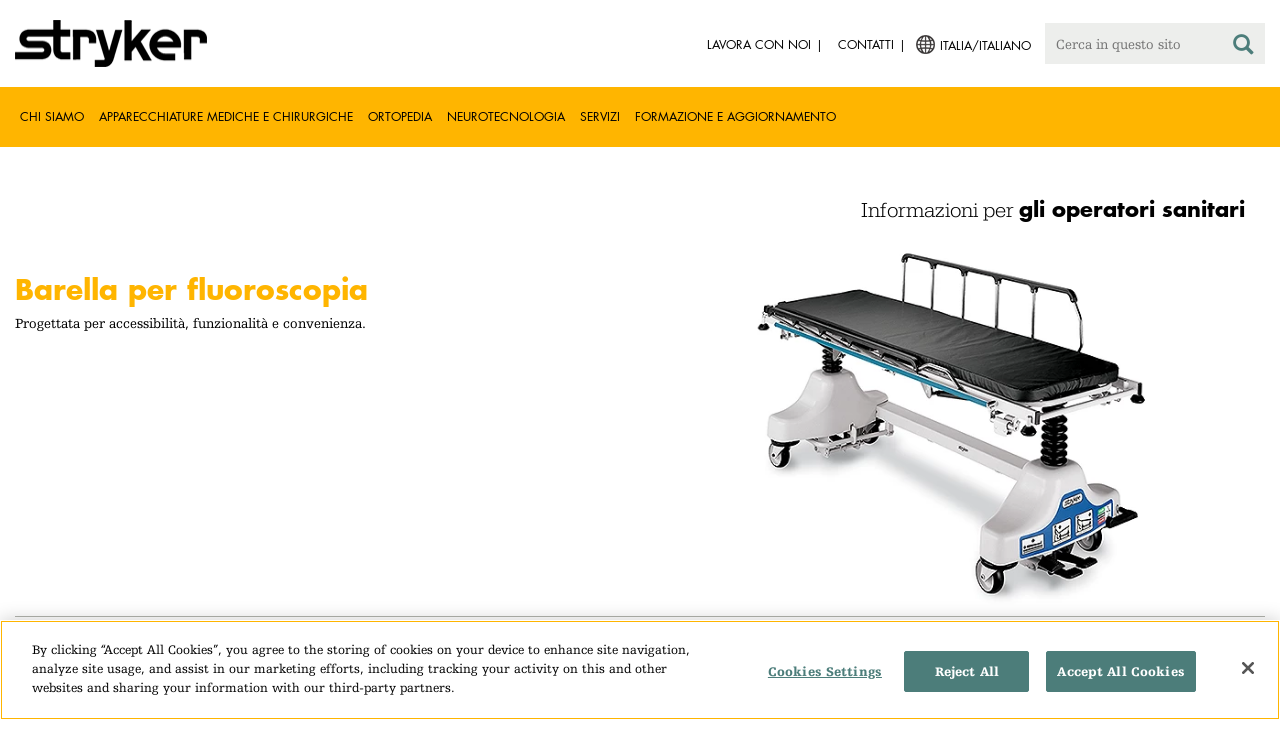

--- FILE ---
content_type: text/html;charset=utf-8
request_url: https://www.stryker.com/it/it/acute-care/products/fluoroscopy-stretcher/index-eu-eemea.html
body_size: 8213
content:

<!doctype html>

<html lang="it-it">
<head>
  <!-- Google Tag Manager (noscript) -->
  <noscript><iframe class="optanon-category-C0004" data-src="https://www.googletagmanager.com/ns.html?id=GTM-5K8WWJT" height="0" width="0" style="display:none;visibility:hidden"></iframe></noscript>
  <!-- End Google Tag Manager (noscript) -->
  
<meta charset="utf-8"/>







<script defer="defer" type="text/javascript" src="https://rum.hlx.page/.rum/@adobe/helix-rum-js@%5E2/dist/rum-standalone.js" data-routing="env=prod,tier=publish,ams=Stryker Corporation"></script>
<link rel="alternate" hreflang="en-AT" href="https://www.stryker.com/at/en/acute-care/products/fluoroscopy-stretcher/index-eu-eemea.html"/>

<link rel="alternate" hreflang="de-AT" href="https://www.stryker.com/at/de/acute-care/products/fluoroscopy-stretcher/index-eu-eemea.html"/>

<link rel="alternate" hreflang="en-BH" href="https://www.stryker.com/bh/en/acute-care/products/fluoroscopy-stretcher/index-eu-eemea.html"/>

<link rel="alternate" hreflang="en-CY" href="https://www.stryker.com/cy/en/acute-care/products/fluoroscopy-stretcher/index-eu-eemea.html"/>

<link rel="alternate" hreflang="da-DK" href="https://www.stryker.com/dk/da/acute-care/products/fluoroscopy-stretcher/index-eu-eemea.html"/>

<link rel="alternate" hreflang="en-DK" href="https://www.stryker.com/dk/en/acute-care/products/fluoroscopy-stretcher/index-eu-eemea.html"/>

<link rel="alternate" hreflang="en-EG" href="https://www.stryker.com/eg/en/acute-care/products/fluoroscopy-stretcher/index-eu-eemea.html"/>

<link rel="alternate" hreflang="en-FI" href="https://www.stryker.com/fi/en/acute-care/products/fluoroscopy-stretcher/index-eu-eemea.html"/>

<link rel="alternate" hreflang="fr-FR" href="https://www.stryker.com/fr/fr/acute-care/products/fluoroscopy-stretcher/index-eu-eemea.html"/>

<link rel="alternate" hreflang="en-IR" href="https://www.stryker.com/ir/en/acute-care/products/fluoroscopy-stretcher/index-eu-eemea.html"/>

<link rel="alternate" hreflang="en-IL" href="https://www.stryker.com/il/en/acute-care/products/fluoroscopy-stretcher/index-eu-eemea.html"/>

<link rel="alternate" hreflang="en-DE" href="https://www.stryker.com/de/en/acute-care/products/fluoroscopy-stretcher/index-eu-eemea.html"/>

<link rel="alternate" hreflang="de-DE" href="https://www.stryker.com/de/de/acute-care/products/fluoroscopy-stretcher/index-eu-eemea.html"/>

<link rel="alternate" hreflang="en-GB" href="https://www.stryker.com/gb/en/acute-care/products/fluoroscopy-stretcher/index-eu-eemea.html"/>

<link rel="alternate" hreflang="en-GR" href="https://www.stryker.com/gr/en/acute-care/products/fluoroscopy-stretcher/index-eu-eemea.html"/>

<link rel="alternate" hreflang="en-IE" href="https://www.stryker.com/ie/en/acute-care/products/fluoroscopy-stretcher/index-eu-eemea.html"/>

<link rel="alternate" hreflang="it-IT" href="https://www.stryker.com/it/it/acute-care/products/fluoroscopy-stretcher/index-eu-eemea.html"/>

<link rel="alternate" hreflang="en-IT" href="https://www.stryker.com/it/en/acute-care/products/fluoroscopy-stretcher/index-eu-eemea.html"/>

<link rel="alternate" hreflang="en-JO" href="https://www.stryker.com/jo/en/acute-care/products/fluoroscopy-stretcher/index-eu-eemea.html"/>

<link rel="alternate" hreflang="en-KW" href="https://www.stryker.com/kw/en/acute-care/products/fluoroscopy-stretcher/index-eu-eemea.html"/>

<link rel="alternate" hreflang="en-MT" href="https://www.stryker.com/mt/en/acute-care/products/fluoroscopy-stretcher/index-eu-eemea.html"/>

<link rel="alternate" hreflang="en-MA" href="https://www.stryker.com/ma/en/acute-care/products/fluoroscopy-stretcher/index-eu-eemea.html"/>

<link rel="alternate" hreflang="en-NL" href="https://www.stryker.com/nl/en/acute-care/products/fluoroscopy-stretcher/index-eu-eemea.html"/>

<link rel="alternate" hreflang="nl-NL" href="https://www.stryker.com/nl/nl/acute-care/products/fluoroscopy-stretcher/index-eu-eemea.html"/>

<link rel="alternate" hreflang="en-NO" href="https://www.stryker.com/no/en/acute-care/products/fluoroscopy-stretcher/index-eu-eemea.html"/>

<link rel="alternate" hreflang="en-OM" href="https://www.stryker.com/om/en/acute-care/products/fluoroscopy-stretcher/index-eu-eemea.html"/>

<link rel="alternate" hreflang="en-PL" href="https://www.stryker.com/pl/en/acute-care/products/fluoroscopy-stretcher/index-eu-eemea.html"/>

<link rel="alternate" hreflang="pl-PL" href="https://www.stryker.com/pl/pl/acute-care/products/fluoroscopy-stretcher/index-eu-eemea.html"/>

<link rel="alternate" hreflang="en-PT" href="https://www.stryker.com/pt/en/acute-care/products/fluoroscopy-stretcher/index-eu-eemea.html"/>

<link rel="alternate" hreflang="pt-PT" href="https://www.stryker.com/pt/pt/acute-care/products/fluoroscopy-stretcher/index-eu-eemea.html"/>

<link rel="alternate" hreflang="en-QA" href="https://www.stryker.com/qa/en/acute-care/products/fluoroscopy-stretcher/index-eu-eemea.html"/>

<link rel="alternate" hreflang="en-SA" href="https://www.stryker.com/sa/en/acute-care/products/fluoroscopy-stretcher/index-eu-eemea.html"/>

<link rel="alternate" hreflang="en-ZA" href="https://www.stryker.com/za/en/acute-care/products/fluoroscopy-stretcher/index-eu-eemea.html"/>

<link rel="alternate" hreflang="en-ES" href="https://www.stryker.com/es/en/acute-care/products/fluoroscopy-stretcher/index-eu-eemea.html"/>

<link rel="alternate" hreflang="es-ES" href="https://www.stryker.com/es/es/acute-care/products/fluoroscopy-stretcher/index-eu-eemea.html"/>

<link rel="alternate" hreflang="en-SE" href="https://www.stryker.com/se/en/acute-care/products/fluoroscopy-stretcher/index-eu-eemea.html"/>

<link rel="alternate" hreflang="en-CH" href="https://www.stryker.com/ch/en/acute-care/products/fluoroscopy-stretcher/index-eu-eemea.html"/>

<link rel="alternate" hreflang="fr-CH" href="https://www.stryker.com/ch/fr/acute-care/products/fluoroscopy-stretcher/index-eu-eemea.html"/>

<link rel="alternate" hreflang="de-CH" href="https://www.stryker.com/ch/de/acute-care/products/fluoroscopy-stretcher/index-eu-eemea.html"/>

<link rel="alternate" hreflang="it-CH" href="https://www.stryker.com/ch/it/acute-care/products/fluoroscopy-stretcher/index-eu-eemea.html"/>

<link rel="alternate" hreflang="en-AE" href="https://www.stryker.com/ae/en/acute-care/products/fluoroscopy-stretcher/index-eu-eemea.html"/>

<link rel="alternate" hreflang="x-default" href="https://www.stryker.com/index.html"/>
<title>Barella per fluoroscopia | Stryker</title>
<meta name="viewport" content="width=device-width, initial-scale=1.0"/>
<meta name="keywords" content="Prodotto, Sala operatoria, barella di radioscopia, Apparecchiature mediche e chirurgiche, Trasporto, Barelle di specialità, Barelle, Imaging, HCP_CONTENT, Terapia intensiva"/>
<meta name="description" content="Progettata per accessibilità, funzionalità e convenienza."/>
<link rel="apple-touch-icon" sizes="180x180" href="/content/dam/stryker/global/icons/apple-touch-icon.png"/>
<link rel="icon" type="image/png" sizes="32x32" href="/content/dam/stryker/global/icons/favicon-32x32.png"/>
<link rel="icon" type="image/png" sizes="16x16" href="/content/dam/stryker/global/icons/favicon-16x16.png"/>
<link rel="manifest" href="/content/dam/stryker/global/icons/site.webmanifest" crossorigin="use-credentials"/>
<link rel="mask-icon" href="/content/dam/stryker/global/icons/safari-pinned-tab.svg" color="#ffb500"/>
<link rel="shortcut icon" href="/content/dam/stryker/global/icons/favicon.ico"/>
<meta name="msapplication-TileColor" content="#ffb500"/>
<meta name="msapplication-config" content="/content/dam/stryker/global/icons/browserconfig.xml"/>
<meta name="theme-color" content="#ffb500"/>

<meta property="og:title" content="Barella per fluoroscopia"/>


<meta property="og:description" content="Progettata per accessibilità, funzionalità e convenienza."/>


<meta property="og:image" content="https://www.stryker.com/content/dam/stryker/acute-care/products/fluoroscopystretcher/images/PH_TP_Fluoroscopy_GlamourShot.png"/>   


<link rel="canonical" href="https://www.stryker.com/it/it/acute-care/products/fluoroscopy-stretcher/index-eu-eemea.html"/>	  



<!-- Turn off Safari IOS telephone number detection. -->
<meta name="format-detection" content="telephone=no"/>
<meta http-equiv="X-UA-Compatible" content="IE=edge,chrome=1"/>










    
<link rel="stylesheet" href="/etc/designs/stryker/clientlibs-1769093306891/base.min.css" type="text/css">




    
<link rel="stylesheet" href="/etc/designs/stryker/clientlibs-1769093306891/components.min.css" type="text/css">




<!--  GSA tags -->
<meta name="syk-gsa-title" content="Barella per fluoroscopia"/>
<meta name="syk-gsa-description" content="Progettata per accessibilità, funzionalità e convenienza."/>

<meta name="syk-gsa-thumbnail" content="/content/dam/stryker/acute-care/products/fluoroscopystretcher/images/PH_TP_Fluoroscopy_GlamourShot.png"/>

<!--  end GSA tags -->
  

  <script type="text/javascript">
    var digitalData = digitalData || {};
  </script>
</head>
<body class="page product-detail " data-content-type="product" data-business-unit="acute-care" data-business-unit-list="[&#34;acute-care&#34;]" data-page-title="Barella per fluoroscopia" data-template="product-detail" data-node-name="index-eu-eemea" data-country-language="it:it" data-hierarchy="acute-care:products:fluoroscopy-stretcher:index-eu-eemea" data-portfolio="medical-and-surgical-equipment" data-capability="stretchers" data-capability-list="[&#34;stretchers&#34;]" data-specialty="specialty-stretchers" data-specialty-list="[&#34;specialty-stretchers&#34;]" data-product="acute-care/fluoroscopy-stretcher" data-product-list="[&#34;acute-care/fluoroscopy-stretcher&#34;]" data-mode data-mastercopylist="[&#34;us&#34;,&#34;control_copy&#34;,&#34;edit_intl&#34;,&#34;edit_apac&#34;,&#34;edit_au&#34;,&#34;edit_china&#34;,&#34;edit_eemea&#34;,&#34;edit_eu&#34;,&#34;edit_france&#34;,&#34;edit_japan&#34;,&#34;edit_korea&#34;,&#34;edit_la&#34;,&#34;master_apac&#34;,&#34;master_australia&#34;,&#34;master_china&#34;,&#34;master_eemea&#34;,&#34;master_eu&#34;,&#34;master_france&#34;,&#34;master_hongkong&#34;,&#34;master_taiwan&#34;]">

<div class="wrapper bootstrap">
  <!--Cookie Alert -->
  
  


  <!--Header-->
  <!-- START: header -->
<header id="header" class="g-header" data-widget="g-header">
	<input id="indexUrl" name="indexUrl" value="/content/stryker/it/it/index.html" type="hidden"/>
	<a class="close-navbar-toggler collapsed" data-toggle="collapse" data-target="g-megamenu" aria-controls="g-megamenu" aria-expanded="false" aria-label="Toggle navigation"></a> 
	<script type="text/javascript" src="https://www.gstatic.com/charts/loader.js"></script>
	<div class="global-header">
		<div class="container">
			<input type="hidden" id="hdnRunMode" value="non-author"/>
			<div class="logo">
				<a href="/it/it/index.html"> <img class="img-responsive" src="/etc/designs/stryker/images/header/logo.png" alt="Stryker"/></a>
			</div>
			<div class="menu-btn">
				<button type="button" class="menu-toggle" data-target=".g-megamenu">
					<span class="icon-bar"></span> <span class="icon-bar"></span>
                    <span class="icon-bar"></span> <span class="hide">Menu</span>
				</button>
			</div>
			<div class="search-bar">
				<form id="header-search" action="/it/it/search.html" method="GET">
					<input type="text" class="search-control" name="q" id="q" placeholder="Cerca in questo sito"/>
                     <a href="#" onclick="document.getElementById('header-search').submit();">
      					<i class="icon-search"></i>
   					</a>
				</form>
			</div>
			<div class="language-country-select pull-right" style="display: none">
				<a id="lang-selector" style="cursor: pointer">
				 <img alt="Select Country/Language" class="img-responsive" src="/content/dam/stryker/global/globe_icon.png" style="float: left;margin-right: 5px;"/> 
                	<span class="text site-language" id="language-country-select"></span>
				</a>
			</div>
			<div class="search-btn">
				<button type="button" class="search-toggle icon-search" data-target=".search-bar"></button>
			</div>

			<nav class="utility-links">
				<ul class="m-secondary-navigation list-unstyled">
					<!-- <div data-sly-test="" data-sly-list.list="" data-sly-unwrap> -->
					
						<li>
							
								<a href="http://careers.stryker.com/" target="_blank">
                                   	<span class="text">Lavora con noi</span>
								</a>
							
							
						</li>
					
						<li>
							
							
								<a href="/it/it/about/contact.html" target="_self">
                                   	<span class="text">Contatti</span>
								</a>
							
						</li>
					
				</ul>
			</nav>
		</div>
	</div>
	<!--<sly data-sly-include="loginstatuswidget.html"></sly>-->
	<div class="g-megamenu">
	<div class="nav-container">
		
			<div class="nav-content">
				<div class="main-nav">
					<div class="container">
						<nav>
							<ul class="list-unstyled main">
								<li><a class="no-reload" href="/it/it/about.html" target="_self" data-target="#secondary-nav-0">Chi siamo</a>
								</li>
								
							
								<li><a class="no-reload" href="/it/it/portfolios/medical-surgical-equipment.html" target="_self" data-target="#secondary-nav-1">Apparecchiature mediche e chirurgiche</a>
								</li>
								
							
								<li><a class="no-reload" href="/it/it/portfolios/orthopaedics.html" target="_self" data-target="#secondary-nav-2">Ortopedia</a>
								</li>
								
							
								<li><a class="no-reload" href="/it/it/portfolios/neurotechnology-spine.html" target="_self" data-target="#secondary-nav-3">Neurotecnologia</a>
								</li>
								
							
								
								<li><a href="/it/it/services.html" target="_self" class="external">Servizi</a></li>
							
								
								<li><a href="/it/it/training-and-education.html" target="_self" class="external">Formazione e aggiornamento</a></li>
							</ul>
						</nav>
						<!-- Utility links -->
						<nav>
							<ul class="list-unstyled" id="utilityLinks">
								
									<li>
										
											<a href="http://careers.stryker.com/" target="_blank" class="external">Lavora con noi</a>
										
										
									</li>
								
									<li>
										
										
											<a href="/it/it/about/contact.html" target="_self" class="external">Contatti</a>
										
									</li>
								
							</ul>
						</nav>
						<!-- End utility links -->
					</div>
				</div>
				
					<div class="secondary-nav" id="secondary-nav-0">
						<div class="row">
							<div class="hidden-md hidden-lg col-md-2">
								<nav>
									<a href="#" class="item back no-reload">Indietro</a>
								</nav>
							</div>
						</div>
						
							<div class="container">
								<div class="row">
									
										<div class="col-md-2">
											<nav>
												<ul class="list-unstyled">
													<li class="bold"><a href="/it/it/about.html">Informazioni</a>
													</li>
												
													<li class="bold"><a href="/it/it/about/global-quality.html">Qualità globale</a>
													</li>
												
													<li class="bold"><a href="/it/it/about/annual-review.html">Rapporto completo</a>
													</li>
												
													<li class="bold"><a href="/it/it/about/our-culture.html">La nostra cultura</a>
													</li>
												
													<li class="bold"><a href="/it/it/about/our-locations.html">La nostra sede in Italia</a>
													</li>
												
													<li class="bold"><a href="/it/it/about/history.html">La nostra storia</a>
													</li>
												
													<li class="bold"><a href="/it/it/about/our-board-of-directors.html">Il nostro Consiglio di Amministrazione</a>
													</li>
												
													<li class="bold"><a href="/it/it/about/our-management.html">Il nostro Management</a>
													</li>
												
													<li class="bold"><a href="/it/it/about/governance.html">Corporate Governance</a>
													</li>
												</ul>
											</nav>
										</div>
									
										<div class="col-md-2">
											<nav>
												<ul class="list-unstyled">
													<li class="bold"><a href="/it/it/about/corporate-responsibility.html">Responsabilità aziendale</a>
													</li>
												
													<li class="bold"><a href="/it/it/about/news.html">Notizie e contenuti speciali</a>
													</li>
												
													<li class="bold"><a href="/it/it/about/awards.html">Riconoscimenti </a>
													</li>
												</ul>
											</nav>
										</div>
									
									
										<div class="col-md-2">
											<nav>
												<ul class="list-unstyled">
													
														<li class="bold">
															<span>Our Business</span>
														</li>
														
													
													
												
													
														
														<li class="nav-unbold">
															<a href="/it/it/acute-care.html" target="_self">Acute Care</a>
														</li>
													
													
												
													
														
														<li class="nav-unbold">
															<a href="/it/it/emergency-care.html" target="_self">Soccorso d&#39;emergenza</a>
														</li>
													
													
												
													
														
														<li class="nav-unbold">
															<a href="/it/it/endoscopy.html" target="_self">Endoscopia</a>
														</li>
													
													
												
													
														
														<li class="nav-unbold">
															<a href="/it/it/interventional-spine.html" target="_self">Interventional Spine</a>
														</li>
													
													
												
													
														
														<li class="nav-unbold">
															<a href="/it/it/orthopaedic-instruments.html" target="_self">Strumenti ortopedici</a>
														</li>
													
													
												
													
														
														<li class="nav-unbold">
															<a href="/it/it/sage.html" target="_self">Sage</a>
														</li>
													
													
												
													
														
														<li class="nav-unbold">
															<a href="/it/it/surgical-technologies.html" target="_self">Surgical Technologies</a>
														</li>
													
													
												</ul>
											</nav>
										</div>
									
								</div>
							</div>
						
						
					</div>
				
					<div class="secondary-nav" id="secondary-nav-1">
						<div class="row">
							<div class="hidden-md hidden-lg col-md-2">
								<nav>
									<a href="#" class="item back no-reload">Indietro</a>
								</nav>
							</div>
						</div>
						
						
							<div class="container">
								<div class="row">
									
										<div class="col-md-2">
											<nav>
												<ul class="list-unstyled">
													<li class="bold"><a href="/it/it/portfolios/medical-surgical-equipment.html">Tutte le categorie di prodotto</a>
													</li>
												
													<li class="bold"><a href="/it/it/portfolios/medical-surgical-equipment/oral-hygiene.html">Igiene orale</a>
													</li>
												
													<li class="bold"><a href="/it/it/portfolios/medical-surgical-equipment/patient-cleansing.html">Pulizia del paziente</a>
													</li>
												
													<li class="bold"><a href="/it/it/portfolios/medical-surgical-equipment/patient-positioning.html">Posizionamento del paziente</a>
													</li>
												
													<li class="bold"><a href="/it/it/portfolios/medical-surgical-equipment/skin-decolonization.html">Decolonizzazione cutanea</a>
													</li>
												
													<li class="bold"><a href="/it/it/portfolios/medical-surgical-equipment/bedframes.html">Modelli di letti</a>
													</li>
												
													<li class="bold"><a href="/it/it/portfolios/medical-surgical-equipment/emergency-patient-transport.html">Trasporto pazienti in emergenza</a>
													</li>
												
													<li class="bold"><a href="/it/it/portfolios/medical-surgical-equipment/image-guided-therapies.html">Terapie guidate coll&#39;immagine</a>
													</li>
												
													<li class="bold"><a href="/it/it/portfolios/medical-surgical-equipment/infrastructure-and-room-design.html">Progettazione delle infrastrutture e delle sale operatorie</a>
													</li>
												</ul>
											</nav>
										</div>
									
										<div class="col-md-2">
											<nav>
												<ul class="list-unstyled">
													<li class="bold"><a href="/it/it/portfolios/medical-surgical-equipment/integration-and-connectivity.html">Integrazione e Connettività</a>
													</li>
												
													<li class="bold"><a href="/it/it/portfolios/medical-surgical-equipment/navigation.html">Navigazione</a>
													</li>
												
													<li class="bold"><a href="/it/it/portfolios/medical-surgical-equipment/patient-room-furniture.html">Arredi per stanze degenza</a>
													</li>
												
													<li class="bold"><a href="/it/it/portfolios/medical-surgical-equipment/personal-protection-equipment.html">Dispositivi di protezione individuale</a>
													</li>
												
													<li class="bold"><a href="/it/it/portfolios/medical-surgical-equipment/power-tools-and-cutting-accessories.html">Strumenti elettrici</a>
													</li>
												
													<li class="bold"><a href="/it/it/portfolios/medical-surgical-equipment/stretchers.html">Barelle e sedia da trasporto</a>
													</li>
												
													<li class="bold"><a href="/it/it/portfolios/medical-surgical-equipment/support-surfaces.html">Materassi antidecubito</a>
													</li>
												
													<li class="bold"><a href="/it/it/portfolios/medical-surgical-equipment/surgical-suction.html">Aspirazione chirurgica</a>
													</li>
												
													<li class="bold"><a href="/it/it/portfolios/medical-surgical-equipment/surgical-visualization.html">Visualizzazione chirurgica</a>
													</li>
												</ul>
											</nav>
										</div>
									
										<div class="col-md-2">
											<nav>
												<ul class="list-unstyled">
													<li class="bold"><a href="/it/it/portfolios/medical-surgical-equipment/temperature-management.html">Termoregolazione</a>
													</li>
												
													<li class="bold"><a href="/it/it/portfolios/medical-surgical-equipment/reconstructive-surgery.html">Chirurgia ricostruttiva</a>
													</li>
												
													<li class="bold"><a href="/it/it/portfolios/medical-surgical-equipment/emergency-response-and-resuscitation.html">Risposta alle emergenze e rianimazione</a>
													</li>
												
													<li class="bold"><a href="/it/it/portfolios/medical-surgical-equipment/emergency-data-solutions.html">Soluzioni dati per il pronto soccorso</a>
													</li>
												
													<li class="bold"><a href="/it/it/portfolios/medical-surgical-equipment/illuminated-instruments.html">Strumentazione luminosa</a>
													</li>
												
													<li class="bold"><a href="/it/it/portfolios/medical-surgical-equipment/skin-closure.html">Dispositivo per la chiusura della cute</a>
													</li>
												
													<li class="bold"><a href="/it/it/portfolios/medical-surgical-equipment/clinical-seating.html">Poltrone per uso clinico</a>
													</li>
												</ul>
											</nav>
										</div>
									
								</div>
							</div>
						
					</div>
				
					<div class="secondary-nav" id="secondary-nav-2">
						<div class="row">
							<div class="hidden-md hidden-lg col-md-2">
								<nav>
									<a href="#" class="item back no-reload">Indietro</a>
								</nav>
							</div>
						</div>
						
						
							<div class="container">
								<div class="row">
									
										<div class="col-md-2">
											<nav>
												<ul class="list-unstyled">
													<li class="bold"><a href="/it/it/portfolios/orthopaedics.html">Tutte le categorie di prodotto</a>
													</li>
												
													<li class="bold"><a href="/it/it/portfolios/orthopaedics/joint-replacement.html">Sostituzione articolare</a>
													</li>
												
													<li class="bold"><a href="/it/it/portfolios/orthopaedics/craniomaxillofacial.html">Cranio-maxillo-facciale</a>
													</li>
												
													<li class="bold"><a href="/it/it/portfolios/orthopaedics/spine--ortho-.html">Colonna vertebrale</a>
													</li>
												
													<li class="bold"><a href="/it/it/portfolios/orthopaedics/sports-medicine.html">Medicina dello sport</a>
													</li>
												
													<li class="bold"><a href="/it/it/portfolios/orthopaedics/foot-and-ankle.html">Piede e caviglia</a>
													</li>
												
													<li class="bold"><a href="/it/it/portfolios/orthopaedics/trauma-and-extremities.html">Trauma e arti inferiori e superiori</a>
													</li>
												
													<li class="bold"><a href="/it/it/portfolios/orthopaedics/upper-extremities.html">Arti superiori</a>
													</li>
												</ul>
											</nav>
										</div>
									
								</div>
							</div>
						
					</div>
				
					<div class="secondary-nav" id="secondary-nav-3">
						<div class="row">
							<div class="hidden-md hidden-lg col-md-2">
								<nav>
									<a href="#" class="item back no-reload">Indietro</a>
								</nav>
							</div>
						</div>
						
						
							<div class="container">
								<div class="row">
									
										<div class="col-md-2">
											<nav>
												<ul class="list-unstyled">
													<li class="bold"><a href="/it/it/portfolios/neurotechnology-spine.html">Tutte le categorie di prodotto</a>
													</li>
												
													<li class="bold"><a href="/it/it/portfolios/neurotechnology-spine/cranial.html">Chirurgia cranica</a>
													</li>
												
													<li class="bold"><a href="/it/it/portfolios/neurotechnology-spine/neurovascular.html">Neurovascular</a>
													</li>
												</ul>
											</nav>
										</div>
									
								</div>
							</div>
						
					</div>
				
					<div class="secondary-nav" id="secondary-nav-4">
						<div class="row">
							<div class="hidden-md hidden-lg col-md-2">
								<nav>
									<a href="#" class="item back no-reload">Indietro</a>
								</nav>
							</div>
						</div>
						
						
							<div class="container">
								<div class="row">
									
								</div>
							</div>
						
					</div>
				
					<div class="secondary-nav" id="secondary-nav-5">
						<div class="row">
							<div class="hidden-md hidden-lg col-md-2">
								<nav>
									<a href="#" class="item back no-reload">Indietro</a>
								</nav>
							</div>
						</div>
						
						
							<div class="container">
								<div class="row">
									
								</div>
							</div>
						
					</div>
				
			</div>
		
	</div>
	<div class="overlay hidden-md hidden-lg"></div>
</div>
	
		<div>

	
		<div class="container">
			<div class="g-hcpbanner bg-white
    				left-to-right
    				">
				<h2><h3 style="text-align: right;"><span class="urw-egyptienne-black">Informazioni per</span> <b><span class="futura-bold-black">gli operatori sanitari</span></b><br /></h3></h2>
			</div>
		</div>
	
	
</div>

	

	<input type="hidden" id="hdnShowAlert" value="false"/>
	<input type="hidden" id="hdnAlertTitle"/>
    <input type="hidden" id="hdnAlertMsg"/>
    <input type="hidden" id="hdnAlertContBtnText"/>
    <input type="hidden" id="hdnAlertCancelBtnText"/>
     <span class="hidden days">7</span>
  	
	<div id="c-country-switch-modal" class="modal fade" tabindex="-1" role="dialog">
		<div class="modal-dialog" role="document">
			<div class="modal-content">
				<div class="modal-body">
					<div class="c-procare-tile-info">
						<button class="c-procare-tile-close icon-remove" type="button" data-dismiss="modal" aria-label="Close"></button>
						<h2 class="c-procare-tile-title component-subheading border-bottom-gold">
							
						</h2>
						<div class="page-section">
							
						</div>
						<a class="btn btn-default btn-continue-country-switch-modal" title="Continue">
							
						</a>
						<button type="button" class="btn btn-gray btn-cancel-country-switch-modal" data-dismiss="modal">
							
						</button>
					</div>
				</div>
			</div><!-- /.modal-content -->
		</div><!-- /.modal-dialog -->
	</div><!-- /.modal -->
	
	<!-- HCP Message box -->
	<input type="hidden" id="hdnDisplayHcpConfirmation" value="false"/>
	
</header>
<!-- END: header -->




<div id="aem-specific-data" data-lastModified="2024-02-22" data-originalPublishDate="2023-02-06" data-environment="prod" data-version="6.5" data-siteKey="syk"/>

    
<script src="/etc.clientlibs/clientlibs/granite/jquery.min.js"></script>
<script src="/etc/designs/stryker/clientlibs-1769093306891/base.min.js"></script>
<script src="/etc.clientlibs/stryker/components/structure/pages/base/partials/adobeClientDataLayer.min.js"></script>




  
  <!--Content-->
  <div class="container-fluid" role="main">
  <div class="main content row">

    <!-- START: Breadcrumb -->
    <!-- DEV PENDING: <div class="breadcrumb" data-sly-resource="breadcrumb"></div> -->
    <!-- END: Breadcrumb -->

    <!--Hero Parsys-->
    
      
      <div>




    
    
    <div class="pagehero"><div class="c-page-hero container page-section">
  
  <div class="c-page-hero-content border-bottom-gold">
    <div class="row">
      <div class="col-xs-12 col-sm-6">
        <h1 class="title" style="color: rgb(255,181,0);">Barella per fluoroscopia</h1>
        
        <p class="content">Progettata per accessibilità, funzionalità e convenienza.</p>
      </div>

      
      
        
      

      
  <div class="col-xs-12 col-sm-6">
    <picture>
      <source srcset="https://media-assets.stryker.com/is/image/stryker/PH_TP_Fluoroscopy_GlamourShot?$preset_666_392$" media="(min-width: 480px)"/>
      <img class="img-responsive" src="https://media-assets.stryker.com/is/image/stryker/PH_TP_Fluoroscopy_GlamourShot?$preset_400_235$" alt="Barella per fluoroscopia Stryker" title="Barella per fluoroscopia Stryker" data-trackable="true" data-aem-asset-id="219ac7ff-ae48-4be4-b1ba-ad6065ee7e8b"/>
    </picture>
  </div>
  

    </div>
  </div>
</div>
</div>


</div>
    
    <!-- END: Page Hero Parsys-->

    <!-- START: Two Columns -->
    <div id="product-detail-container" class="container page-section">
      <div class="row">
        <div class="col-xs-12 col-sm-6">
          <div class="row">
            




          </div>
          <div class="row">
            <div class="c-rich-text-editor container">
	
	
	<div style="margin-left: %; margin-right: %; margin-top: %; margin-bottom: %; padding-top: %; padding-right: %; padding-left: %; padding-bottom: %;" class="   left-to-right ">
		<p><span class="standalone-link"><a href="https://techweb.stryker.com/">Manuale operativo della barella per fluoroscopia</a></span></p><p><span class="standalone-link"><a href="https://techweb.stryker.com/">Manuale di manutenzione della barella per fluoroscopia</a></span></p>
	</div>
</div>
          </div>
        </div>
        <div class="col-xs-12 col-sm-6 border-bottom-gold border-bottom-none-sm">
          <div class="row">
            

  <div class="c-contact-button container btn-container">
    <a class="btn btn-default contact-button-area" href="/it/it/acute-care/contact.html">Contatti</a>
  </div>



          </div>
          <div class="row">
            

  
    
  

  
    
  


          </div>
          <div class="row">
            

  
  
    <div class="c-tagcrumb container page-section">
      <h4 class="c-tagcrumb-title">Categorie correlate</h4>
      
        <div class="c-tagcrumb-list-item-wrapper">
          <div class="c-tagcrumb-list-item">
            
            <ul class="list-unstyled">
              <li class="c-tagcrumb-item"><a href="/it/it/portfolios/medical-surgical-equipment.html">   Apparecchiature medico-chirurgiche    </a></li>
            </ul>
          </div>
        </div>
      
        <div class="c-tagcrumb-list-item-wrapper">
          <div class="c-tagcrumb-list-item">
            
            <ul class="list-unstyled">
              <li class="c-tagcrumb-item"><a href="/it/it/portfolios/medical-surgical-equipment/stretchers.html">Barelle e sedia da trasporto</a></li>
            </ul>
          </div>
        </div>
      
        <div class="c-tagcrumb-list-item-wrapper">
          <div class="c-tagcrumb-list-item">
            
            <ul class="list-unstyled">
              <li class="c-tagcrumb-item"><a href="/it/it/portfolios/medical-surgical-equipment/stretchers/specialty-stretchers.html">Barelle specialistiche</a></li>
            </ul>
          </div>
        </div>
      
    </div>
  


          </div>
        </div>
      </div>
    </div>
    <!-- END: Two Columns -->

    <!--Jump Bar Nav -->
    <div>
  
  
  

<script type="text/javascript">
  function updateDataLayer(anchorTag) {
    let anchorText = anchorTag.text.trim();
    window.adobeDataLayer.push({
      event: "Navigation Menu",
      web: {
        navigation: {
          utilityNav: "",
          globalNav: "",
          megaMenu: "",
          jumpNav: anchorText
        }
      }
    });
  }
</script>
</div>

    <!--Customizable Area-->
    
      
      <div>




    
    
    <div class="customizable">



</div>


    
    
    <div class="largeheadline"><div class="c-largeheadline page-section container">
  
  
  <div style="margin-left: %; margin-right: %; margin-top: %; margin-bottom: %; padding-top: 2%; padding-right: %; padding-left: %; padding-bottom: %;" class="largeheadline has-background bg-gold left-to-right ">
    <span class="line1 line   "><h2><span class="futura-bold"><span class="fontsize-2-5-vw"><span style="color: rgb(255,255,255);"><span style="color: rgb(0,0,0);">Caratteristiche del prodotto</span></span></span></span></h2></span>
    <span class="line2 line  "></span>
  </div>
</div>
</div>


    
    
    <div class="cols3"><div class="colctrl container page-section">
  <div class="row">
    <div class="col-xs-12 col-sm-6 col-md-4">
      <div class="row">




    
    
    <div class="standaloneimage"><div class="c-standalone-image page-section container">
  
  
  <div class="c-standalone-image-content">
    
    <div class="title-content">
      <div class="text-center">
        <img class="img-responsive u-inline-block" src="https://media-assets.stryker.com/is/image/stryker/PH_TPFS_SmF1_DualPnuematic?$max_width_1440$" alt="Barella per fluoroscopia Stryker, in evidenza lo schienale pneumatico" title="Barella per fluoroscopia Stryker, in evidenza lo schienale pneumatico"/> 
          
      </div>
    </div>
    
    
  </div>
</div>
</div>


    
    
    <div class="text parbase"><div class="c-rich-text-editor container">
	
	
	<div style="margin-left: %; margin-right: %; margin-top: %; margin-bottom: %; padding-top: %; padding-right: %; padding-left: %; padding-bottom: %;" class="   left-to-right ">
		<p><span class="futura-bold"><span class="fontsize-1-5em">Schienale pneumatico</span></span></p><p>Il doppio schienale pneumatico migliora l'accesso per l'imaging, mentre il sistema di freni sulla quattro ruote consente di bloccare in modo sicuro la piattaforma di trattamento.</p>
	</div>
</div></div>


</div>
    </div>
    <div class="col-xs-12 col-sm-6 col-md-4">
      <div class="row">




    
    
    <div class="standaloneimage"><div class="c-standalone-image page-section container">
  
  
  <div class="c-standalone-image-content">
    
    <div class="title-content">
      <div class="text-center">
        <img class="img-responsive u-inline-block" src="https://media-assets.stryker.com/is/image/stryker/PH_TPFS_SmF2_ShapedBase?$max_width_1440$" alt="Primo piano della base a U della barella per fluoroscopia Stryker" title="Primo piano della base a U della barella per fluoroscopia Stryker"/> 
          
      </div>
    </div>
    
    
  </div>
</div>
</div>


    
    
    <div class="text parbase"><div class="c-rich-text-editor container">
	
	
	<div style="margin-left: %; margin-right: %; margin-top: %; margin-bottom: %; padding-top: %; padding-right: %; padding-left: %; padding-bottom: %;" class="   left-to-right ">
		<p><span class="futura-bold"><span class="fontsize-1-5em">Migliori capacità di imaging</span></span></p><p>La base a U e l’accessibilità su tutta la lunghezza dell’arco a C potenziano
le capacità di imaging.</p>
	</div>
</div></div>


</div>
    </div>
    <div class="col-xs-12 col-sm-6 col-md-4">
      <div class="row">




    
    
    <div class="standaloneimage"><div class="c-standalone-image page-section container">
  
  
  <div class="c-standalone-image-content">
    
    <div class="title-content">
      <div class="text-center">
        <img class="img-responsive u-inline-block" src="https://media-assets.stryker.com/is/image/stryker/PH_TPFS_LF1_Siderails?$max_width_1440$" alt="Primo piano delle sponde laterali a scomparsa sulla barella per fluoroscopia Stryker" title="Primo piano delle sponde laterali a scomparsa sulla barella per fluoroscopia Stryker"/> 
          
      </div>
    </div>
    
    
  </div>
</div>
</div>


    
    
    <div class="text parbase"><div class="c-rich-text-editor container">
	
	
	<div style="margin-left: %; margin-right: %; margin-top: %; margin-bottom: %; padding-top: %; padding-right: %; padding-left: %; padding-bottom: %;" class="   left-to-right ">
		<p><span class="futura-bold"><span class="fontsize-1-5em">Accesso del paziente</span></span></p><p>Sponde laterali abbassate e riposte per un migliore accesso del paziente.</p>
	</div>
</div></div>


</div>
    </div>
  </div>
</div>
</div>


    
    
    <div class="cols"><div class="colctrl container page-section">
  <div class="row">
    <div class="col-xs-12 col-sm-12">
      <div class="row">




</div>
    </div>
  </div>
</div>
</div>


    
    
    <div class="resourcesanddownload">

<div class="c-resourcesanddownload container page-section">
  
  
  <div class="title-container jumpbarparsys">
    <h2 class="component-subheading border-bottom-gold">Risorse e download</h2>
    
    
    
    
    
  </div>

  <!--The layout and class names of the following item-list are used to generate the author dialog multifield.
  Please update accordingly if this changes.
  See the clientlibs for this component's dialog for details and implementation-->
  <div class="row item-list">
    
      <div class="clearfix item col-xs-6 col-sm-3 col-md-2" data-path="/content/dam/stryker/acute-care/products/fluoroscopystretcher/resources/Fluoroscopy Stretcher Spec Sheet IT.pdf">
        <div class="img-container">
          <a href="/content/dam/stryker/acute-care/products/fluoroscopystretcher/resources/Fluoroscopy%20Stretcher%20Spec%20Sheet%20IT.pdf" target="_blank" onclick="pushDownloadDetails(this.children[0].getAttribute('title'));">
            
            
            <img class="img-responsive" src="/content/dam/stryker/acute-care/products/fluoroscopystretcher/resources/Fluoroscopy%20Stretcher%20Spec%20Sheet%20IT.pdf.thumb.319.319.png" alt="Fluoroscopy Stretcher Spec Sheet IT" title="Fluoroscopy Stretcher Spec Sheet IT"/>
          </a>
        </div>
        <a href="/content/dam/stryker/acute-care/products/fluoroscopystretcher/resources/Fluoroscopy%20Stretcher%20Spec%20Sheet%20IT.pdf" target="_blank"><h5 class="title">Fluoroscopy Stretcher Spec Sheet IT</h5>
        </a>
      </div>
    
  </div>
</div>

</div>


    
    
    <div class="experienceFragment experiencefragment">

    
    

    



<div class="xf-content-height">
    


<div class="aem-Grid aem-Grid--12 aem-Grid--default--12 ">
    
    <div class="text parbase aem-GridColumn aem-GridColumn--default--12"><div class="c-rich-text-editor container">
	
	
	<div style="margin-left: %; margin-right: %; margin-top: %; margin-bottom: %; padding-top: %; padding-right: %; padding-left: %; padding-bottom: %;" class="   left-to-right ">
		<p><a href="/edit_intl/en/acute-care/product-disclaimer-statement.html"><span class="fontsize-8em">L'intera dichiarazione sull'esclusione di responsabilità per il prodotto è disponibile qui.</span></a></p>

	</div>
</div></div>

    
</div>

</div>
</div>


</div>
    

    <!-- START: Two Columns -->
    <div class="c-tiles container">
      <div class="row">
         <div class="c-cross-promotional">
  
</div>

      </div>
    </div>
    <!-- END: Two Columns -->
  </div>
</div>

  
  <!--Disclaimer-->
  <!-- START: Disclaimer -->
<div class="container">
  <div>
  
  
</div>

  <div class="c-disclaimer"><p>2020-24308</p></div>
</div>
<!-- END: Disclaimer -->
  <input type="hidden" id="businessUnitTag" value="/content/stryker/it/it/acute-care/products/fluoroscopy-stretcher/index-eu-eemea"/>  
  <input type="hidden" id="hiddenPublishedDate" value="02/22/2024"/>  
 
  <div class="container c-disclaimer page-section" data-widget="base"><p id="publishedDate"></p></div>
  
  <!--Back To Top Button-->
  <div class="c-back-to-top text-right u-anim-fadeout" data-widget="c-back-to-top">
  <a href="" class="c-back-to-top-cta text-center no-reload">
    <i class="icon-upmenu"></i>
  </a>
</div>

  
  <!--Footer-->
  <footer id="footer" class="footer">
	<div class="container g-footer" data-widget="g-footer">
	<input type="hidden" id="hdnShowFooter" value="true"/>
	<div class="row page-section g-footer-social-icons-desktop">

		<div class="col-md-9 col-xs-12">
			<div class="g-footer-disclaimer">
				<span>
					© Stryker 1998-2026
				</span>
				<span>
					|
				</span>
				<ul>
					<li>
						<a href="/it/it/legal/privacy.html" target="_self">
							PRIVACY
						</a>
					</li>
				
					<li>
						<a href="/it/it/legal/website-accessibility.html" target="_self">
							DICHIARAZIONE DI ACCESSIBILITÀ
						</a>
					</li>
				
					<li>
						<a href="/it/it/legal/surgeon-disclaimer.html" target="_self">
							ESCLUSIONE DI RESPONSABILITÀ PER OPERATORI SANITARI
						</a>
					</li>
				
					<li>
						<a href="/it/it/legal/terms-of-use.html" target="_self">
							CONDIZIONI D&#39;USO
						</a>
					</li>
				</ul>
			</div>
		</div>

		<div class="col-md-3 col-xs-12">
			<div class="g-footer-social-icons">
				<ul>
					<li><a href="https://www.facebook.com/strykercareers/" target="_blank" onclick="socialPlatformTracking(this);"> <img src="https://media-assets.stryker.com/is/image/stryker/icon-social-f?$max_width_100_png$" alt="Facebook" data-trackable="true" data-aem-asset-id="b85a6a39-6118-4046-a458-86d5be1a89a7"/>
					</a></li>
				
					<li><a href="https://www.linkedin.com/company/stryker" target="_blank" onclick="socialPlatformTracking(this);"> <img src="https://media-assets.stryker.com/is/image/stryker/icon-social-t?$max_width_100_png$" alt="LinkedIn" data-trackable="true" data-aem-asset-id="1f4bac84-9511-4d02-ba44-d35da9e856bf"/>
					</a></li>
				</ul>
			</div>
		</div>
	</div>

	<div class="row page-section">
		<div class="col-xs-12">
			<div class="g-footer-recall">
				
				<ul>
					<li><a href="http://www.stryker.com/productexperience" target="_blank">
							Esperienza del prodotto </a></li>
				
					<li><a href="https://app.convercent.com/en-us/LandingPage/b6bb4e84-9fcb-ea11-a974-000d3ab9f296" target="_blank">
							Ethics hotline </a></li>
				
					<li><a href="/content/dam/stryker/about/our-locations/europe/italy/MOGC_PG_17032024.pdf" target="_blank">
							MODELLO 231 </a></li>
				
					<li><a href="/content/dam/stryker/about/our-locations/europe/italy/STR_Policy-PdG_Sito.pdf" target="_blank">
							POLICY PARITA’ DI GENERE </a></li>
				
					<li><a href="/content/dam/stryker/about/our-locations/europe/italy/Condizioni%20generali%20di%20vendita%20(rev.%201).pdf" target="_blank">
							TERMINI E CONDIZIONI GENERALI DI VENDITA </a></li>
				
					<li><a href="/it/it/legal/value-transfer.html" target="_self">
							Trasferimento di valore </a></li>
				</ul>
			</div>
		</div>
	</div>
</div>
<script type="text/javascript">
	function socialPlatformTracking(anchorTag) {
		let altText = anchorTag.querySelector('img').alt;
		window.adobeDataLayer = window.adobeDataLayer || [];
		window.adobeDataLayer.push({
			event: "Social Platform",
			web: {
				social: {
					socialPlatform: altText
				}
  			}
  		});
	}
</script>
	<!--DTM Footer-->
</footer>


    
<script src="/etc.clientlibs/clientlibs/granite/utils.min.js"></script>
<script src="/etc.clientlibs/clientlibs/granite/jquery/granite.min.js"></script>
<script src="/etc.clientlibs/foundation/clientlibs/jquery.min.js"></script>




    




    
<script src="/etc/designs/stryker/clientlibs-1769093306891/components.min.js"></script>






	

</div>
<!--DTM Footer-->

  
    <script type="text/javascript" src="//assets.adobedtm.com/136dae5be016/c16268248032/launch-b7b98bbdd10a.min.js" async></script>
  
  

<!-- DTM Footer End -->
</body>
</html>
